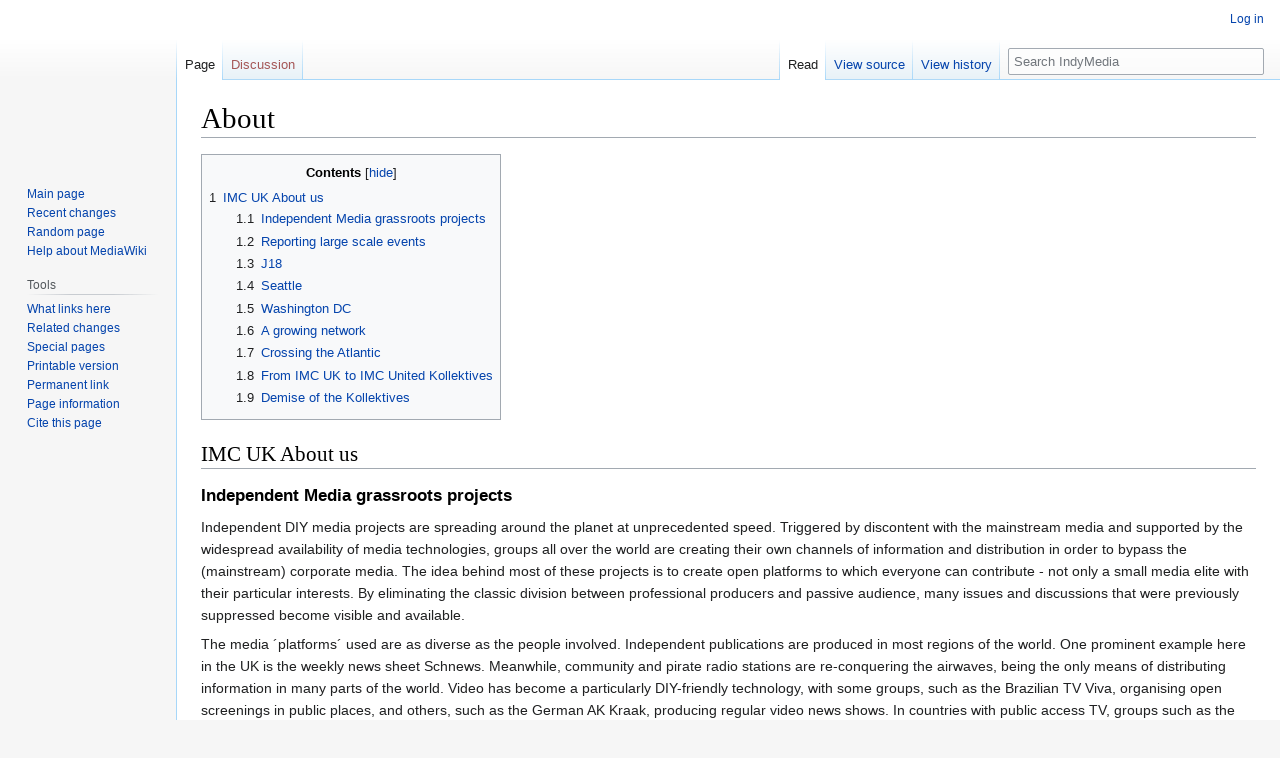

--- FILE ---
content_type: text/html; charset=UTF-8
request_url: https://wiki.indymedia.org.uk/wiki/About
body_size: 8279
content:

<!DOCTYPE html>
<html class="client-nojs" lang="en" dir="ltr">
<head>
<meta charset="UTF-8"/>
<title>About - IndyMedia</title>
<script>document.documentElement.className="client-js";RLCONF={"wgBreakFrames":!1,"wgSeparatorTransformTable":["",""],"wgDigitTransformTable":["",""],"wgDefaultDateFormat":"dmy","wgMonthNames":["","January","February","March","April","May","June","July","August","September","October","November","December"],"wgRequestId":"f818ec9ee73e806323076381","wgCSPNonce":!1,"wgCanonicalNamespace":"","wgCanonicalSpecialPageName":!1,"wgNamespaceNumber":0,"wgPageName":"About","wgTitle":"About","wgCurRevisionId":237,"wgRevisionId":237,"wgArticleId":10,"wgIsArticle":!0,"wgIsRedirect":!1,"wgAction":"view","wgUserName":null,"wgUserGroups":["*"],"wgCategories":[],"wgPageContentLanguage":"en","wgPageContentModel":"wikitext","wgRelevantPageName":"About","wgRelevantArticleId":10,"wgIsProbablyEditable":!1,"wgRelevantPageIsProbablyEditable":!1,"wgRestrictionEdit":[],"wgRestrictionMove":[],"wgMediaViewerOnClick":!0,"wgMediaViewerEnabledByDefault":!0,"wgVisualEditor":{"pageLanguageCode":"en",
"pageLanguageDir":"ltr","pageVariantFallbacks":"en"},"wgEditSubmitButtonLabelPublish":!1};RLSTATE={"site.styles":"ready","noscript":"ready","user.styles":"ready","user":"ready","user.options":"loading","skins.vector.styles.legacy":"ready","mediawiki.toc.styles":"ready","ext.visualEditor.desktopArticleTarget.noscript":"ready"};RLPAGEMODULES=["site","mediawiki.page.startup","mediawiki.page.ready","mediawiki.toc","skins.vector.legacy.js","ext.visualEditor.desktopArticleTarget.init","ext.visualEditor.targetLoader"];</script>
<script>(RLQ=window.RLQ||[]).push(function(){mw.loader.implement("user.options@1hzgi",function($,jQuery,require,module){/*@nomin*/mw.user.tokens.set({"patrolToken":"+\\","watchToken":"+\\","csrfToken":"+\\"});
});});</script>
<link rel="stylesheet" href="/w/load.php?lang=en&amp;modules=ext.visualEditor.desktopArticleTarget.noscript%7Cmediawiki.toc.styles%7Cskins.vector.styles.legacy&amp;only=styles&amp;skin=vector"/>
<script async="" src="/w/load.php?lang=en&amp;modules=startup&amp;only=scripts&amp;raw=1&amp;skin=vector"></script>
<meta name="ResourceLoaderDynamicStyles" content=""/>
<link rel="stylesheet" href="/w/load.php?lang=en&amp;modules=site.styles&amp;only=styles&amp;skin=vector"/>
<meta name="generator" content="MediaWiki 1.35.6"/>
<link rel="apple-touch-icon" href="/apple-touch.png"/>
<link rel="shortcut icon" href="/favicon.ico"/>
<link rel="search" type="application/opensearchdescription+xml" href="/w/opensearch_desc.php" title="IndyMedia (en)"/>
<link rel="EditURI" type="application/rsd+xml" href="https://wiki.indymedia.org.uk/w/api.php?action=rsd"/>
<link rel="alternate" type="application/atom+xml" title="IndyMedia Atom feed" href="/w/index.php?title=Special:RecentChanges&amp;feed=atom"/>
<!--[if lt IE 9]><script src="/w/resources/lib/html5shiv/html5shiv.js"></script><![endif]-->
</head>
<body class="mediawiki ltr sitedir-ltr mw-hide-empty-elt ns-0 ns-subject page-About rootpage-About skin-vector action-view skin-vector-legacy">
<div id="mw-page-base" class="noprint"></div>
<div id="mw-head-base" class="noprint"></div>
<div id="content" class="mw-body" role="main">
	<a id="top"></a>
	<div id="siteNotice" class="mw-body-content"></div>
	<div class="mw-indicators mw-body-content">
	</div>
	<h1 id="firstHeading" class="firstHeading" lang="en">About</h1>
	<div id="bodyContent" class="mw-body-content">
		<div id="siteSub" class="noprint">From IndyMedia</div>
		<div id="contentSub"></div>
		<div id="contentSub2"></div>
		
		<div id="jump-to-nav"></div>
		<a class="mw-jump-link" href="#mw-head">Jump to navigation</a>
		<a class="mw-jump-link" href="#searchInput">Jump to search</a>
		<div id="mw-content-text" lang="en" dir="ltr" class="mw-content-ltr"><div class="mw-parser-output"><div id="toc" class="toc" role="navigation" aria-labelledby="mw-toc-heading"><input type="checkbox" role="button" id="toctogglecheckbox" class="toctogglecheckbox" style="display:none" /><div class="toctitle" lang="en" dir="ltr"><h2 id="mw-toc-heading">Contents</h2><span class="toctogglespan"><label class="toctogglelabel" for="toctogglecheckbox"></label></span></div>
<ul>
<li class="toclevel-1 tocsection-1"><a href="#IMC_UK_About_us"><span class="tocnumber">1</span> <span class="toctext">IMC UK About us</span></a>
<ul>
<li class="toclevel-2 tocsection-2"><a href="#Independent_Media_grassroots_projects"><span class="tocnumber">1.1</span> <span class="toctext">Independent Media grassroots projects</span></a></li>
<li class="toclevel-2 tocsection-3"><a href="#Reporting_large_scale_events"><span class="tocnumber">1.2</span> <span class="toctext">Reporting large scale events</span></a></li>
<li class="toclevel-2 tocsection-4"><a href="#J18"><span class="tocnumber">1.3</span> <span class="toctext">J18</span></a></li>
<li class="toclevel-2 tocsection-5"><a href="#Seattle"><span class="tocnumber">1.4</span> <span class="toctext">Seattle</span></a></li>
<li class="toclevel-2 tocsection-6"><a href="#Washington_DC"><span class="tocnumber">1.5</span> <span class="toctext">Washington DC</span></a></li>
<li class="toclevel-2 tocsection-7"><a href="#A_growing_network"><span class="tocnumber">1.6</span> <span class="toctext">A growing network</span></a></li>
<li class="toclevel-2 tocsection-8"><a href="#Crossing_the_Atlantic"><span class="tocnumber">1.7</span> <span class="toctext">Crossing the Atlantic</span></a></li>
<li class="toclevel-2 tocsection-9"><a href="#From_IMC_UK_to_IMC_United_Kollektives"><span class="tocnumber">1.8</span> <span class="toctext">From IMC UK to IMC United Kollektives</span></a></li>
<li class="toclevel-2 tocsection-10"><a href="#Demise_of_the_Kollektives"><span class="tocnumber">1.9</span> <span class="toctext">Demise of the Kollektives</span></a></li>
</ul>
</li>
</ul>
</div>

<h2><span class="mw-headline" id="IMC_UK_About_us">IMC UK About us</span></h2>
<h3><span class="mw-headline" id="Independent_Media_grassroots_projects">Independent Media grassroots projects</span></h3>
<p>Independent DIY media projects are spreading around the planet at unprecedented speed. Triggered by discontent with the mainstream media and supported by the widespread availability of media technologies, groups all over the world are creating their own channels of information and distribution in order to bypass the (mainstream) corporate media. The idea behind most of these projects is to create open platforms to which everyone can contribute - not only a small media elite with their particular interests. By eliminating the classic division between professional producers and passive audience, many issues and discussions that were previously suppressed become visible and available.
</p><p>The media ´platforms´ used are as diverse as the people involved. Independent publications are produced in most regions of the world. One prominent example here in the UK is the weekly news sheet Schnews. Meanwhile, community and pirate radio stations are re-conquering the airwaves, being the only means of distributing information in many parts of the world. Video has become a particularly DIY-friendly technology, with some groups, such as the Brazilian TV Viva, organising open screenings in public places, and others, such as the German AK Kraak, producing regular video news shows. In countries with public access TV, groups such as the New York collective Paper Tiger compile videos as a TV show and screen them via public access slots. Elsewhere, other groups are starting to screen videos over the Internet - watch out, for example, for Pirate TV which is produced by the video collective Undercurrents. The Internet has many more alternative news and info sites to offer, from the grassroots noticeboard a-infos (Alternative News service) to the slightly larger non-governmental-organization (NGO) focused Oneworld online.
</p>
<h3><span class="mw-headline" id="Reporting_large_scale_events">Reporting large scale events</span></h3>
<p>Digitalisation allows a combination of all these media platforms. And it makes real-time reporting of major events possible - with the integrated use of mobile phones, laptops, irc, digital cameras and email.
</p>
<h3><span class="mw-headline" id="J18">J18</span></h3>
<p>The global anti-capitalism protests on June 18th 1999 saw the first co-ordinated attempt by DIY media groups to provide rapid reporting of large scale events both in London and across the globe. With London acting as an international media hub, a mixture of pictures, text reports, audio and video from around the world were posted to j18.org and reclaimthestreets.net, painting an inspiring picture of simultaneous grassroots action in over 40 countries, with the kind of raw direct coverage that the corporate media dreams of being speedily relayed across the planet. While the site suffered from a lack of still images, video and audio coverage was streamed live out over the Internet throughout the day; with corporate websites like www.FT.com (The Financial Times) relaying the stream directly from their front-page! The reaction from corporate media was one of astonishment, with networks like CNN contacting the London Media Centre to ask just how it had all been achieved!
</p>
<h3><span class="mw-headline" id="Seattle">Seattle</span></h3>
<p>This DIY media reporting concept was taken a stage further during the large-scale mobilizations against the World Trade Organization in Seattle in November 1999. While the actions were again global, the Seattle ´Independent Media Center' (IMC) concentrated on providing a wealth of Seattle reports in all formats through the innovative use of a completely open publishing system. This allowed anyone with Internet access to upload either text, still images, audio or video files directly to the reporting website. With the actions spanning several days people could directly communicate and record their experiences on to the website, building not only one of the most complete records of political dissent ever, but also providing a valuable voice amidst all the chaos and smoke; in a few days the Seattle IMC site had received over 1.5 million ´hits´ from around the world.N30 report from London.
</p>
<h3><span class="mw-headline" id="Washington_DC">Washington DC</span></h3>
<p>From April 16-18th 2000, the same model was used in Washington DC, USA, to provide extensive coverage of the mobilizations against the International Monetary Fund and World Bank. Again the protests were global. The scale of the coverage provided by Washington IMC of events in their own city was astounding. While many corporate news networks were reporting the restraint of the police, visitors to the Washington IMC could both see the images and hear the sounds of peaceful men and women being beaten, tear-gassed, and viciously attacked with pepper spray.
</p>
<h3><span class="mw-headline" id="A_growing_network">A growing network</span></h3>
<p>In April 2003, 3 years after the anti-WTO actions in Seattle, there are more than 100 IMCs on all continents. They are all working together; building new alliances; and are well on the way to creating their own sustainable global independent media network. A part from physical meetings, Indymedia volunteers are coordinating the production and sharing of content through a system of presently between 600 and 700 email-lists, a twiki with over 600 users on currently 2723 topics, and a number of irc chats. The global IMC network is based on openness and broad participation: all software is opensource, most lists are publicly archived, everybody can sign up to the twiki, log-on in chatrooms, or publish on the newswire.
</p>
<h3><span class="mw-headline" id="Crossing_the_Atlantic">Crossing the Atlantic</span></h3>
<p>After the anti-WTO actions in Seattle, several other IMCs were established in the US using the Seattle IMC as a model. On May 1st 2000 the name Indymedia moved across the Atlantic to London. Other European IMCs followed in Italy and France, IMC Prague was set up to cover the protests on S26 2000 in Prague.
</p>
<h3><span class="mw-headline" id="From_IMC_UK_to_IMC_United_Kollektives">From IMC UK to IMC United Kollektives</span></h3>
<p>see full article from 2003
</p><p>Indymedia (IMC) UK covered the Mayday 2000 actions in London and other places in the UK on a manually maintained website and introduced some fresh approaches to reporting large actions - most importantly the ´Public Access Terminals´ physically situated in the middle of the action, making it a true street media project and empowering everyone present to communicate their own experiences and views, live and direct. After having created a large compendium of experiences and accounts of Mayday 2000, people in London established their own open publishing site running on Active Code as part of the global imc network, and began to report on other actions in order to make visible some of the events and issues which are usually suppressed by the corporate media.
</p><p>It was obvious that a truly country wide indymedia center had to be based on a network of local imc groups. The first network meeting was in Manchester, 6 months later in Lancaster, drawing new groups in. IMC UK became IMC United Kollektives.
</p><p>June 2003 the IMC UK website migrates to a new system: MIR. This is one of the first indymedia project where several regional groups run their own site based on a shared database.
</p>
<h3><span class="mw-headline" id="Demise_of_the_Kollektives">Demise of the Kollektives</span></h3>
<p>Since as early as 2004, there has been a tension within the UK Network between the regional/local sites and the UK site, culminating in a series of fraught network meetings between 2009 and 2010. This led to the establishment of the current editorial collective as a formal collective with its own meetings, membership etc., whereas previously the 'editorial collective' had simply been an ad-hoc grouping of whoever wanted to do the work. This new collective consists largely of long-term UK newswire editors and IMCistas. It has been referred to variously as the Virtual Collective and the Mayday Collective. It draws its membership from all over the UK, and has held meetings in several different cities.
</p><p><i>Added the above paragraph - not good that the account peters out in 2003. <a href="/w/index.php?title=User:MrD&amp;action=edit&amp;redlink=1" class="new" title="User:MrD (page does not exist)">MrD</a> 09:44, 5 June 2011 (BST)</i>
</p><p>to be continued
</p><p>IMC UK, 25.06.2003 23:41
</p>
<!-- 
NewPP limit report
Cached time: 20260120030207
Cache expiry: 86400
Dynamic content: false
Complications: []
CPU time usage: 0.013 seconds
Real time usage: 0.016 seconds
Preprocessor visited node count: 29/1000000
Post‐expand include size: 0/2097152 bytes
Template argument size: 0/2097152 bytes
Highest expansion depth: 2/40
Expensive parser function count: 0/100
Unstrip recursion depth: 0/20
Unstrip post‐expand size: 0/5000000 bytes
-->
<!--
Transclusion expansion time report (%,ms,calls,template)
100.00%    0.000      1 -total
-->

<!-- Saved in parser cache with key imcwiki_mw135:pcache:idhash:10-0!canonical and timestamp 20260120030207 and revision id 237
 -->
</div></div><div class="printfooter">Retrieved from "<a dir="ltr" href="https://wiki.indymedia.org.uk/w/index.php?title=About&amp;oldid=237">https://wiki.indymedia.org.uk/w/index.php?title=About&amp;oldid=237</a>"</div>
		<div id="catlinks" class="catlinks catlinks-allhidden" data-mw="interface"></div>
	</div>
</div>

<div id="mw-navigation">
	<h2>Navigation menu</h2>
	<div id="mw-head">
		<!-- Please do not use role attribute as CSS selector, it is deprecated. -->
<nav id="p-personal" class="vector-menu" aria-labelledby="p-personal-label" role="navigation" 
	 >
	<h3 id="p-personal-label">
		<span>Personal tools</span>
	</h3>
	<!-- Please do not use the .body class, it is deprecated. -->
	<div class="body vector-menu-content">
		<!-- Please do not use the .menu class, it is deprecated. -->
		<ul class="vector-menu-content-list"><li id="pt-login"><a href="/w/index.php?title=Special:UserLogin&amp;returnto=About" title="You are encouraged to log in; however, it is not mandatory [o]" accesskey="o">Log in</a></li></ul>
		
	</div>
</nav>


		<div id="left-navigation">
			<!-- Please do not use role attribute as CSS selector, it is deprecated. -->
<nav id="p-namespaces" class="vector-menu vector-menu-tabs vectorTabs" aria-labelledby="p-namespaces-label" role="navigation" 
	 >
	<h3 id="p-namespaces-label">
		<span>Namespaces</span>
	</h3>
	<!-- Please do not use the .body class, it is deprecated. -->
	<div class="body vector-menu-content">
		<!-- Please do not use the .menu class, it is deprecated. -->
		<ul class="vector-menu-content-list"><li id="ca-nstab-main" class="selected"><a href="/wiki/About" title="View the content page [c]" accesskey="c">Page</a></li><li id="ca-talk" class="new"><a href="/w/index.php?title=Talk:About&amp;action=edit&amp;redlink=1" rel="discussion" title="Discussion about the content page (page does not exist) [t]" accesskey="t">Discussion</a></li></ul>
		
	</div>
</nav>


			<!-- Please do not use role attribute as CSS selector, it is deprecated. -->
<nav id="p-variants" class="vector-menu-empty emptyPortlet vector-menu vector-menu-dropdown vectorMenu" aria-labelledby="p-variants-label" role="navigation" 
	 >
	<input type="checkbox" class="vector-menu-checkbox vectorMenuCheckbox" aria-labelledby="p-variants-label" />
	<h3 id="p-variants-label">
		<span>Variants</span>
	</h3>
	<!-- Please do not use the .body class, it is deprecated. -->
	<div class="body vector-menu-content">
		<!-- Please do not use the .menu class, it is deprecated. -->
		<ul class="menu vector-menu-content-list"></ul>
		
	</div>
</nav>


		</div>
		<div id="right-navigation">
			<!-- Please do not use role attribute as CSS selector, it is deprecated. -->
<nav id="p-views" class="vector-menu vector-menu-tabs vectorTabs" aria-labelledby="p-views-label" role="navigation" 
	 >
	<h3 id="p-views-label">
		<span>Views</span>
	</h3>
	<!-- Please do not use the .body class, it is deprecated. -->
	<div class="body vector-menu-content">
		<!-- Please do not use the .menu class, it is deprecated. -->
		<ul class="vector-menu-content-list"><li id="ca-view" class="collapsible selected"><a href="/wiki/About">Read</a></li><li id="ca-viewsource" class="collapsible"><a href="/w/index.php?title=About&amp;action=edit" title="This page is protected.&#10;You can view its source [e]" accesskey="e">View source</a></li><li id="ca-history" class="collapsible"><a href="/w/index.php?title=About&amp;action=history" title="Past revisions of this page [h]" accesskey="h">View history</a></li></ul>
		
	</div>
</nav>


			<!-- Please do not use role attribute as CSS selector, it is deprecated. -->
<nav id="p-cactions" class="vector-menu-empty emptyPortlet vector-menu vector-menu-dropdown vectorMenu" aria-labelledby="p-cactions-label" role="navigation" 
	 >
	<input type="checkbox" class="vector-menu-checkbox vectorMenuCheckbox" aria-labelledby="p-cactions-label" />
	<h3 id="p-cactions-label">
		<span>More</span>
	</h3>
	<!-- Please do not use the .body class, it is deprecated. -->
	<div class="body vector-menu-content">
		<!-- Please do not use the .menu class, it is deprecated. -->
		<ul class="menu vector-menu-content-list"></ul>
		
	</div>
</nav>


			<div id="p-search" role="search">
	<h3 >
		<label for="searchInput">Search</label>
	</h3>
	<form action="/w/index.php" id="searchform">
		<div id="simpleSearch">
			<input type="search" name="search" placeholder="Search IndyMedia" title="Search IndyMedia [f]" accesskey="f" id="searchInput"/>
			<input type="hidden" name="title" value="Special:Search">
			<input type="submit" name="fulltext" value="Search" title="Search the pages for this text" id="mw-searchButton" class="searchButton mw-fallbackSearchButton"/>
			<input type="submit" name="go" value="Go" title="Go to a page with this exact name if it exists" id="searchButton" class="searchButton"/>
		</div>
	</form>
</div>

		</div>
	</div>
	
<div id="mw-panel">
	<div id="p-logo" role="banner">
		<a  title="Visit the main page" class="mw-wiki-logo" href="/wiki/Main_Page"></a>
	</div>
	<!-- Please do not use role attribute as CSS selector, it is deprecated. -->
<nav id="p-navigation" class="vector-menu vector-menu-portal portal portal-first" aria-labelledby="p-navigation-label" role="navigation" 
	 >
	<h3 id="p-navigation-label">
		<span>Navigation</span>
	</h3>
	<!-- Please do not use the .body class, it is deprecated. -->
	<div class="body vector-menu-content">
		<!-- Please do not use the .menu class, it is deprecated. -->
		<ul class="vector-menu-content-list"><li id="n-mainpage-description"><a href="/wiki/Main_Page" title="Visit the main page [z]" accesskey="z">Main page</a></li><li id="n-recentchanges"><a href="/wiki/Special:RecentChanges" title="A list of recent changes in the wiki [r]" accesskey="r">Recent changes</a></li><li id="n-randompage"><a href="/wiki/Special:Random" title="Load a random page [x]" accesskey="x">Random page</a></li><li id="n-help-mediawiki"><a href="https://www.mediawiki.org/wiki/Special:MyLanguage/Help:Contents">Help about MediaWiki</a></li></ul>
		
	</div>
</nav>


	<!-- Please do not use role attribute as CSS selector, it is deprecated. -->
<nav id="p-tb" class="vector-menu vector-menu-portal portal" aria-labelledby="p-tb-label" role="navigation" 
	 >
	<h3 id="p-tb-label">
		<span>Tools</span>
	</h3>
	<!-- Please do not use the .body class, it is deprecated. -->
	<div class="body vector-menu-content">
		<!-- Please do not use the .menu class, it is deprecated. -->
		<ul class="vector-menu-content-list"><li id="t-whatlinkshere"><a href="/wiki/Special:WhatLinksHere/About" title="A list of all wiki pages that link here [j]" accesskey="j">What links here</a></li><li id="t-recentchangeslinked"><a href="/wiki/Special:RecentChangesLinked/About" rel="nofollow" title="Recent changes in pages linked from this page [k]" accesskey="k">Related changes</a></li><li id="t-specialpages"><a href="/wiki/Special:SpecialPages" title="A list of all special pages [q]" accesskey="q">Special pages</a></li><li id="t-print"><a href="javascript:print();" rel="alternate" title="Printable version of this page [p]" accesskey="p">Printable version</a></li><li id="t-permalink"><a href="/w/index.php?title=About&amp;oldid=237" title="Permanent link to this revision of the page">Permanent link</a></li><li id="t-info"><a href="/w/index.php?title=About&amp;action=info" title="More information about this page">Page information</a></li><li id="t-cite"><a href="/w/index.php?title=Special:CiteThisPage&amp;page=About&amp;id=237&amp;wpFormIdentifier=titleform" title="Information on how to cite this page">Cite this page</a></li></ul>
		
	</div>
</nav>


	
</div>

</div>

<footer id="footer" class="mw-footer" role="contentinfo" >
	<ul id="footer-info" >
		<li id="footer-info-lastmod"> This page was last edited on 5 June 2011, at 08:44.</li>
	</ul>
	<ul id="footer-places" >
		<li id="footer-places-privacy"><a href="/wiki/IndyMedia:Privacy_policy" title="IndyMedia:Privacy policy">Privacy policy</a></li>
		<li id="footer-places-about"><a href="/wiki/IndyMedia:About" title="IndyMedia:About">About IndyMedia</a></li>
		<li id="footer-places-disclaimer"><a href="/wiki/IndyMedia:General_disclaimer" title="IndyMedia:General disclaimer">Disclaimers</a></li>
	</ul>
	<ul id="footer-icons" class="noprint">
		<li id="footer-poweredbyico"><a href="https://www.mediawiki.org/"><img src="/w/resources/assets/poweredby_mediawiki_88x31.png" alt="Powered by MediaWiki" srcset="/w/resources/assets/poweredby_mediawiki_132x47.png 1.5x, /w/resources/assets/poweredby_mediawiki_176x62.png 2x" width="88" height="31" loading="lazy"/></a></li>
	</ul>
	<div style="clear: both;"></div>
</footer>



<script>(RLQ=window.RLQ||[]).push(function(){mw.config.set({"wgPageParseReport":{"limitreport":{"cputime":"0.013","walltime":"0.016","ppvisitednodes":{"value":29,"limit":1000000},"postexpandincludesize":{"value":0,"limit":2097152},"templateargumentsize":{"value":0,"limit":2097152},"expansiondepth":{"value":2,"limit":40},"expensivefunctioncount":{"value":0,"limit":100},"unstrip-depth":{"value":0,"limit":20},"unstrip-size":{"value":0,"limit":5000000},"timingprofile":["100.00%    0.000      1 -total"]},"cachereport":{"timestamp":"20260120030207","ttl":86400,"transientcontent":false}}});});</script>
<!-- Matomo -->
<script type="text/javascript">
  var _paq = _paq || [];
  _paq.push(["disableCookies"]);
  _paq.push(["trackPageView"]);
  _paq.push(["enableLinkTracking"]);

  (function() {
    var u = (("https:" == document.location.protocol) ? "https" : "http") + "://"+"stats.host2.webarch.net/";
    _paq.push(["setTrackerUrl", u+"piwik.php"]);
    _paq.push(["setSiteId", "8"]);
    var d=document, g=d.createElement("script"), s=d.getElementsByTagName("script")[0]; g.type="text/javascript";
    g.defer=true; g.async=true; g.src=u+"piwik.js"; s.parentNode.insertBefore(g,s);
  })();
</script>
<!-- End Matomo Code -->

<!-- Matomo Image Tracker -->
<noscript><img src="https://stats.host2.webarch.net/piwik.php?idsite=8&rec=1" style="border:0" alt="" /></noscript>
<!-- End Matomo -->
<script>(RLQ=window.RLQ||[]).push(function(){mw.config.set({"wgBackendResponseTime":149});});</script></body></html>


--- FILE ---
content_type: text/css; charset=utf-8
request_url: https://wiki.indymedia.org.uk/w/load.php?lang=en&modules=site.styles&only=styles&skin=vector
body_size: -317
content:
div.mw-geshi{padding:1em;margin:1em 0;border:1px dashed #2f6fab}